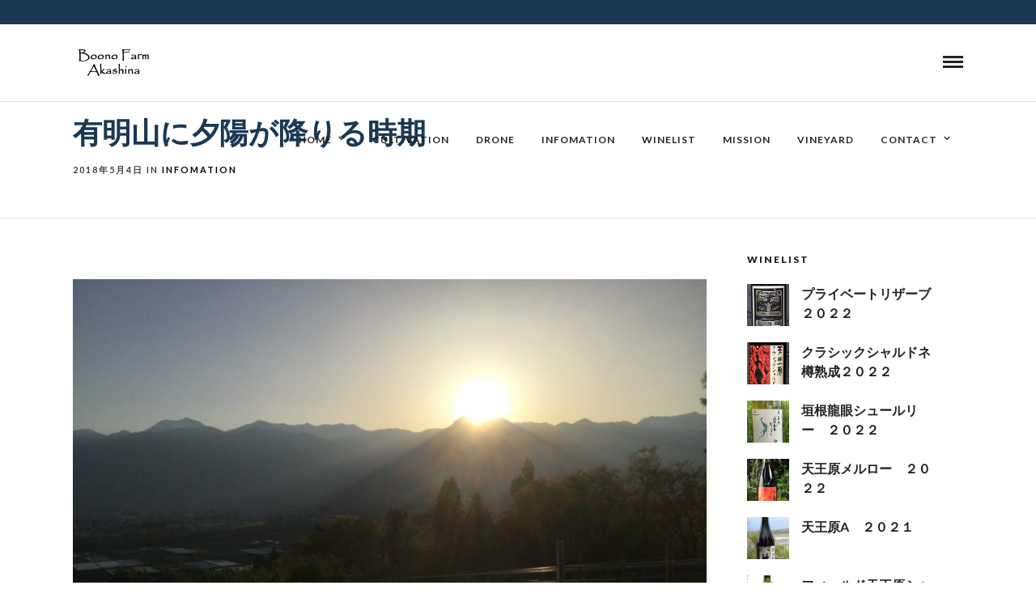

--- FILE ---
content_type: text/html; charset=UTF-8
request_url: https://boonofarm.jp/archives/3679
body_size: 14948
content:
<!DOCTYPE html>
<html lang="ja"  data-menu="classicmenu">
<head>
	<!-- Global site tag (gtag.js) - Google Analytics -->
<script async src="https://www.googletagmanager.com/gtag/js?id=UA-21498797-12"></script>
<script>
  window.dataLayer = window.dataLayer || [];
  function gtag(){dataLayer.push(arguments);}
  gtag('js', new Date());

  gtag('config', 'UA-21498797-12');
</script>

<meta charset="UTF-8" />

<meta name="viewport" content="width=device-width, initial-scale=1, maximum-scale=1" />

<meta name="format-detection" content="telephone=no">

<meta http-equiv="Pragma" content="no-cache">
<meta http-equiv="Cache-Control" content="no-cache">
<meta http-equiv="Expires" content="0">

<link rel="profile" href="https://gmpg.org/xfn/11" />
<link rel="pingback" href="https://boonofarm.jp/site1/xmlrpc.php" />


		<link rel="shortcut icon" href="http://boonofarm.jp/site1/wp-content/uploads/2018/11/logo-5.png" />
 

<title>有明山に夕陽が降りる時期 &#8211; ぼーのふぁーむ明科</title>
<meta name='robots' content='max-image-preview:large' />
<link rel='dns-prefetch' href='//yubinbango.github.io' />
<link rel='dns-prefetch' href='//fonts.googleapis.com' />
<link rel="alternate" type="application/rss+xml" title="ぼーのふぁーむ明科 &raquo; フィード" href="https://boonofarm.jp/feed" />
<link rel="alternate" type="application/rss+xml" title="ぼーのふぁーむ明科 &raquo; コメントフィード" href="https://boonofarm.jp/comments/feed" />
<link rel="alternate" type="application/rss+xml" title="ぼーのふぁーむ明科 &raquo; 有明山に夕陽が降りる時期 のコメントのフィード" href="https://boonofarm.jp/archives/3679/feed" />
<script type="text/javascript">
/* <![CDATA[ */
window._wpemojiSettings = {"baseUrl":"https:\/\/s.w.org\/images\/core\/emoji\/15.0.3\/72x72\/","ext":".png","svgUrl":"https:\/\/s.w.org\/images\/core\/emoji\/15.0.3\/svg\/","svgExt":".svg","source":{"concatemoji":"https:\/\/boonofarm.jp\/site1\/wp-includes\/js\/wp-emoji-release.min.js"}};
/*! This file is auto-generated */
!function(i,n){var o,s,e;function c(e){try{var t={supportTests:e,timestamp:(new Date).valueOf()};sessionStorage.setItem(o,JSON.stringify(t))}catch(e){}}function p(e,t,n){e.clearRect(0,0,e.canvas.width,e.canvas.height),e.fillText(t,0,0);var t=new Uint32Array(e.getImageData(0,0,e.canvas.width,e.canvas.height).data),r=(e.clearRect(0,0,e.canvas.width,e.canvas.height),e.fillText(n,0,0),new Uint32Array(e.getImageData(0,0,e.canvas.width,e.canvas.height).data));return t.every(function(e,t){return e===r[t]})}function u(e,t,n){switch(t){case"flag":return n(e,"\ud83c\udff3\ufe0f\u200d\u26a7\ufe0f","\ud83c\udff3\ufe0f\u200b\u26a7\ufe0f")?!1:!n(e,"\ud83c\uddfa\ud83c\uddf3","\ud83c\uddfa\u200b\ud83c\uddf3")&&!n(e,"\ud83c\udff4\udb40\udc67\udb40\udc62\udb40\udc65\udb40\udc6e\udb40\udc67\udb40\udc7f","\ud83c\udff4\u200b\udb40\udc67\u200b\udb40\udc62\u200b\udb40\udc65\u200b\udb40\udc6e\u200b\udb40\udc67\u200b\udb40\udc7f");case"emoji":return!n(e,"\ud83d\udc26\u200d\u2b1b","\ud83d\udc26\u200b\u2b1b")}return!1}function f(e,t,n){var r="undefined"!=typeof WorkerGlobalScope&&self instanceof WorkerGlobalScope?new OffscreenCanvas(300,150):i.createElement("canvas"),a=r.getContext("2d",{willReadFrequently:!0}),o=(a.textBaseline="top",a.font="600 32px Arial",{});return e.forEach(function(e){o[e]=t(a,e,n)}),o}function t(e){var t=i.createElement("script");t.src=e,t.defer=!0,i.head.appendChild(t)}"undefined"!=typeof Promise&&(o="wpEmojiSettingsSupports",s=["flag","emoji"],n.supports={everything:!0,everythingExceptFlag:!0},e=new Promise(function(e){i.addEventListener("DOMContentLoaded",e,{once:!0})}),new Promise(function(t){var n=function(){try{var e=JSON.parse(sessionStorage.getItem(o));if("object"==typeof e&&"number"==typeof e.timestamp&&(new Date).valueOf()<e.timestamp+604800&&"object"==typeof e.supportTests)return e.supportTests}catch(e){}return null}();if(!n){if("undefined"!=typeof Worker&&"undefined"!=typeof OffscreenCanvas&&"undefined"!=typeof URL&&URL.createObjectURL&&"undefined"!=typeof Blob)try{var e="postMessage("+f.toString()+"("+[JSON.stringify(s),u.toString(),p.toString()].join(",")+"));",r=new Blob([e],{type:"text/javascript"}),a=new Worker(URL.createObjectURL(r),{name:"wpTestEmojiSupports"});return void(a.onmessage=function(e){c(n=e.data),a.terminate(),t(n)})}catch(e){}c(n=f(s,u,p))}t(n)}).then(function(e){for(var t in e)n.supports[t]=e[t],n.supports.everything=n.supports.everything&&n.supports[t],"flag"!==t&&(n.supports.everythingExceptFlag=n.supports.everythingExceptFlag&&n.supports[t]);n.supports.everythingExceptFlag=n.supports.everythingExceptFlag&&!n.supports.flag,n.DOMReady=!1,n.readyCallback=function(){n.DOMReady=!0}}).then(function(){return e}).then(function(){var e;n.supports.everything||(n.readyCallback(),(e=n.source||{}).concatemoji?t(e.concatemoji):e.wpemoji&&e.twemoji&&(t(e.twemoji),t(e.wpemoji)))}))}((window,document),window._wpemojiSettings);
/* ]]> */
</script>
<style id='wp-emoji-styles-inline-css' type='text/css'>

	img.wp-smiley, img.emoji {
		display: inline !important;
		border: none !important;
		box-shadow: none !important;
		height: 1em !important;
		width: 1em !important;
		margin: 0 0.07em !important;
		vertical-align: -0.1em !important;
		background: none !important;
		padding: 0 !important;
	}
</style>
<link rel='stylesheet' id='wp-block-library-css' href='https://boonofarm.jp/site1/wp-includes/css/dist/block-library/style.min.css' type='text/css' media='all' />
<style id='classic-theme-styles-inline-css' type='text/css'>
/*! This file is auto-generated */
.wp-block-button__link{color:#fff;background-color:#32373c;border-radius:9999px;box-shadow:none;text-decoration:none;padding:calc(.667em + 2px) calc(1.333em + 2px);font-size:1.125em}.wp-block-file__button{background:#32373c;color:#fff;text-decoration:none}
</style>
<style id='global-styles-inline-css' type='text/css'>
body{--wp--preset--color--black: #000000;--wp--preset--color--cyan-bluish-gray: #abb8c3;--wp--preset--color--white: #ffffff;--wp--preset--color--pale-pink: #f78da7;--wp--preset--color--vivid-red: #cf2e2e;--wp--preset--color--luminous-vivid-orange: #ff6900;--wp--preset--color--luminous-vivid-amber: #fcb900;--wp--preset--color--light-green-cyan: #7bdcb5;--wp--preset--color--vivid-green-cyan: #00d084;--wp--preset--color--pale-cyan-blue: #8ed1fc;--wp--preset--color--vivid-cyan-blue: #0693e3;--wp--preset--color--vivid-purple: #9b51e0;--wp--preset--gradient--vivid-cyan-blue-to-vivid-purple: linear-gradient(135deg,rgba(6,147,227,1) 0%,rgb(155,81,224) 100%);--wp--preset--gradient--light-green-cyan-to-vivid-green-cyan: linear-gradient(135deg,rgb(122,220,180) 0%,rgb(0,208,130) 100%);--wp--preset--gradient--luminous-vivid-amber-to-luminous-vivid-orange: linear-gradient(135deg,rgba(252,185,0,1) 0%,rgba(255,105,0,1) 100%);--wp--preset--gradient--luminous-vivid-orange-to-vivid-red: linear-gradient(135deg,rgba(255,105,0,1) 0%,rgb(207,46,46) 100%);--wp--preset--gradient--very-light-gray-to-cyan-bluish-gray: linear-gradient(135deg,rgb(238,238,238) 0%,rgb(169,184,195) 100%);--wp--preset--gradient--cool-to-warm-spectrum: linear-gradient(135deg,rgb(74,234,220) 0%,rgb(151,120,209) 20%,rgb(207,42,186) 40%,rgb(238,44,130) 60%,rgb(251,105,98) 80%,rgb(254,248,76) 100%);--wp--preset--gradient--blush-light-purple: linear-gradient(135deg,rgb(255,206,236) 0%,rgb(152,150,240) 100%);--wp--preset--gradient--blush-bordeaux: linear-gradient(135deg,rgb(254,205,165) 0%,rgb(254,45,45) 50%,rgb(107,0,62) 100%);--wp--preset--gradient--luminous-dusk: linear-gradient(135deg,rgb(255,203,112) 0%,rgb(199,81,192) 50%,rgb(65,88,208) 100%);--wp--preset--gradient--pale-ocean: linear-gradient(135deg,rgb(255,245,203) 0%,rgb(182,227,212) 50%,rgb(51,167,181) 100%);--wp--preset--gradient--electric-grass: linear-gradient(135deg,rgb(202,248,128) 0%,rgb(113,206,126) 100%);--wp--preset--gradient--midnight: linear-gradient(135deg,rgb(2,3,129) 0%,rgb(40,116,252) 100%);--wp--preset--font-size--small: 13px;--wp--preset--font-size--medium: 20px;--wp--preset--font-size--large: 36px;--wp--preset--font-size--x-large: 42px;--wp--preset--spacing--20: 0.44rem;--wp--preset--spacing--30: 0.67rem;--wp--preset--spacing--40: 1rem;--wp--preset--spacing--50: 1.5rem;--wp--preset--spacing--60: 2.25rem;--wp--preset--spacing--70: 3.38rem;--wp--preset--spacing--80: 5.06rem;--wp--preset--shadow--natural: 6px 6px 9px rgba(0, 0, 0, 0.2);--wp--preset--shadow--deep: 12px 12px 50px rgba(0, 0, 0, 0.4);--wp--preset--shadow--sharp: 6px 6px 0px rgba(0, 0, 0, 0.2);--wp--preset--shadow--outlined: 6px 6px 0px -3px rgba(255, 255, 255, 1), 6px 6px rgba(0, 0, 0, 1);--wp--preset--shadow--crisp: 6px 6px 0px rgba(0, 0, 0, 1);}:where(.is-layout-flex){gap: 0.5em;}:where(.is-layout-grid){gap: 0.5em;}body .is-layout-flex{display: flex;}body .is-layout-flex{flex-wrap: wrap;align-items: center;}body .is-layout-flex > *{margin: 0;}body .is-layout-grid{display: grid;}body .is-layout-grid > *{margin: 0;}:where(.wp-block-columns.is-layout-flex){gap: 2em;}:where(.wp-block-columns.is-layout-grid){gap: 2em;}:where(.wp-block-post-template.is-layout-flex){gap: 1.25em;}:where(.wp-block-post-template.is-layout-grid){gap: 1.25em;}.has-black-color{color: var(--wp--preset--color--black) !important;}.has-cyan-bluish-gray-color{color: var(--wp--preset--color--cyan-bluish-gray) !important;}.has-white-color{color: var(--wp--preset--color--white) !important;}.has-pale-pink-color{color: var(--wp--preset--color--pale-pink) !important;}.has-vivid-red-color{color: var(--wp--preset--color--vivid-red) !important;}.has-luminous-vivid-orange-color{color: var(--wp--preset--color--luminous-vivid-orange) !important;}.has-luminous-vivid-amber-color{color: var(--wp--preset--color--luminous-vivid-amber) !important;}.has-light-green-cyan-color{color: var(--wp--preset--color--light-green-cyan) !important;}.has-vivid-green-cyan-color{color: var(--wp--preset--color--vivid-green-cyan) !important;}.has-pale-cyan-blue-color{color: var(--wp--preset--color--pale-cyan-blue) !important;}.has-vivid-cyan-blue-color{color: var(--wp--preset--color--vivid-cyan-blue) !important;}.has-vivid-purple-color{color: var(--wp--preset--color--vivid-purple) !important;}.has-black-background-color{background-color: var(--wp--preset--color--black) !important;}.has-cyan-bluish-gray-background-color{background-color: var(--wp--preset--color--cyan-bluish-gray) !important;}.has-white-background-color{background-color: var(--wp--preset--color--white) !important;}.has-pale-pink-background-color{background-color: var(--wp--preset--color--pale-pink) !important;}.has-vivid-red-background-color{background-color: var(--wp--preset--color--vivid-red) !important;}.has-luminous-vivid-orange-background-color{background-color: var(--wp--preset--color--luminous-vivid-orange) !important;}.has-luminous-vivid-amber-background-color{background-color: var(--wp--preset--color--luminous-vivid-amber) !important;}.has-light-green-cyan-background-color{background-color: var(--wp--preset--color--light-green-cyan) !important;}.has-vivid-green-cyan-background-color{background-color: var(--wp--preset--color--vivid-green-cyan) !important;}.has-pale-cyan-blue-background-color{background-color: var(--wp--preset--color--pale-cyan-blue) !important;}.has-vivid-cyan-blue-background-color{background-color: var(--wp--preset--color--vivid-cyan-blue) !important;}.has-vivid-purple-background-color{background-color: var(--wp--preset--color--vivid-purple) !important;}.has-black-border-color{border-color: var(--wp--preset--color--black) !important;}.has-cyan-bluish-gray-border-color{border-color: var(--wp--preset--color--cyan-bluish-gray) !important;}.has-white-border-color{border-color: var(--wp--preset--color--white) !important;}.has-pale-pink-border-color{border-color: var(--wp--preset--color--pale-pink) !important;}.has-vivid-red-border-color{border-color: var(--wp--preset--color--vivid-red) !important;}.has-luminous-vivid-orange-border-color{border-color: var(--wp--preset--color--luminous-vivid-orange) !important;}.has-luminous-vivid-amber-border-color{border-color: var(--wp--preset--color--luminous-vivid-amber) !important;}.has-light-green-cyan-border-color{border-color: var(--wp--preset--color--light-green-cyan) !important;}.has-vivid-green-cyan-border-color{border-color: var(--wp--preset--color--vivid-green-cyan) !important;}.has-pale-cyan-blue-border-color{border-color: var(--wp--preset--color--pale-cyan-blue) !important;}.has-vivid-cyan-blue-border-color{border-color: var(--wp--preset--color--vivid-cyan-blue) !important;}.has-vivid-purple-border-color{border-color: var(--wp--preset--color--vivid-purple) !important;}.has-vivid-cyan-blue-to-vivid-purple-gradient-background{background: var(--wp--preset--gradient--vivid-cyan-blue-to-vivid-purple) !important;}.has-light-green-cyan-to-vivid-green-cyan-gradient-background{background: var(--wp--preset--gradient--light-green-cyan-to-vivid-green-cyan) !important;}.has-luminous-vivid-amber-to-luminous-vivid-orange-gradient-background{background: var(--wp--preset--gradient--luminous-vivid-amber-to-luminous-vivid-orange) !important;}.has-luminous-vivid-orange-to-vivid-red-gradient-background{background: var(--wp--preset--gradient--luminous-vivid-orange-to-vivid-red) !important;}.has-very-light-gray-to-cyan-bluish-gray-gradient-background{background: var(--wp--preset--gradient--very-light-gray-to-cyan-bluish-gray) !important;}.has-cool-to-warm-spectrum-gradient-background{background: var(--wp--preset--gradient--cool-to-warm-spectrum) !important;}.has-blush-light-purple-gradient-background{background: var(--wp--preset--gradient--blush-light-purple) !important;}.has-blush-bordeaux-gradient-background{background: var(--wp--preset--gradient--blush-bordeaux) !important;}.has-luminous-dusk-gradient-background{background: var(--wp--preset--gradient--luminous-dusk) !important;}.has-pale-ocean-gradient-background{background: var(--wp--preset--gradient--pale-ocean) !important;}.has-electric-grass-gradient-background{background: var(--wp--preset--gradient--electric-grass) !important;}.has-midnight-gradient-background{background: var(--wp--preset--gradient--midnight) !important;}.has-small-font-size{font-size: var(--wp--preset--font-size--small) !important;}.has-medium-font-size{font-size: var(--wp--preset--font-size--medium) !important;}.has-large-font-size{font-size: var(--wp--preset--font-size--large) !important;}.has-x-large-font-size{font-size: var(--wp--preset--font-size--x-large) !important;}
.wp-block-navigation a:where(:not(.wp-element-button)){color: inherit;}
:where(.wp-block-post-template.is-layout-flex){gap: 1.25em;}:where(.wp-block-post-template.is-layout-grid){gap: 1.25em;}
:where(.wp-block-columns.is-layout-flex){gap: 2em;}:where(.wp-block-columns.is-layout-grid){gap: 2em;}
.wp-block-pullquote{font-size: 1.5em;line-height: 1.6;}
</style>
<link rel='stylesheet' id='contact-form-7-css' href='https://boonofarm.jp/site1/wp-content/plugins/contact-form-7/includes/css/styles.css' type='text/css' media='all' />
<link rel='stylesheet' id='rs-plugin-settings-css' href='https://boonofarm.jp/site1/wp-content/plugins/revslider/public/assets/css/settings.css' type='text/css' media='all' />
<style id='rs-plugin-settings-inline-css' type='text/css'>
#rs-demo-id {}
</style>
<link rel='stylesheet' id='reset-css-css' href='https://boonofarm.jp/site1/wp-content/themes/grandrestaurant/css/reset.css' type='text/css' media='all' />
<link rel='stylesheet' id='wordpress-css-css' href='https://boonofarm.jp/site1/wp-content/themes/grandrestaurant/css/wordpress.css' type='text/css' media='all' />
<link rel='stylesheet' id='animation.css-css' href='https://boonofarm.jp/site1/wp-content/themes/grandrestaurant/css/animation.css' type='text/css' media='all' />
<link rel='stylesheet' id='magnific-popup-css' href='https://boonofarm.jp/site1/wp-content/themes/grandrestaurant/css/magnific-popup.css' type='text/css' media='all' />
<link rel='stylesheet' id='jquery-ui-css-css' href='https://boonofarm.jp/site1/wp-content/themes/grandrestaurant/css/jqueryui/custom.css' type='text/css' media='all' />
<link rel='stylesheet' id='mediaelement-css' href='https://boonofarm.jp/site1/wp-includes/js/mediaelement/mediaelementplayer-legacy.min.css' type='text/css' media='all' />
<link rel='stylesheet' id='flexslider-css' href='https://boonofarm.jp/site1/wp-content/themes/grandrestaurant/js/flexslider/flexslider.css' type='text/css' media='all' />
<link rel='stylesheet' id='tooltipster-css' href='https://boonofarm.jp/site1/wp-content/themes/grandrestaurant/css/tooltipster.css' type='text/css' media='all' />
<link rel='stylesheet' id='odometer-theme-css' href='https://boonofarm.jp/site1/wp-content/themes/grandrestaurant/css/odometer-theme-minimal.css' type='text/css' media='all' />
<link rel='stylesheet' id='hw-parallax.css-css' href='https://boonofarm.jp/site1/wp-content/themes/grandrestaurant/css/hw-parallax.css' type='text/css' media='all' />
<link rel='stylesheet' id='screen.css-css' href='https://boonofarm.jp/site1/wp-content/themes/grandrestaurant/css/screen.css' type='text/css' media='all' />
<link rel='stylesheet' id='fontawesome-css' href='https://boonofarm.jp/site1/wp-content/themes/grandrestaurant/css/font-awesome.min.css' type='text/css' media='all' />
<link rel='stylesheet' id='google_font_default-css' href='https://fonts.googleapis.com/css?family=Playfair+Display%3A400%2C700%2C400italic&#038;subset=latin%2Ccyrillic-ext%2Cgreek-ext%2Ccyrillic' type='text/css' media='all' />
<link rel='stylesheet' id='google_font0-css' href='https://fonts.googleapis.com/css?family=Lato%3A100%2C200%2C300%2C400%2C600%2C700%2C800%2C900%2C400italic&#038;subset=latin%2Ccyrillic-ext%2Cgreek-ext%2Ccyrillic' type='text/css' media='all' />
<link rel='stylesheet' id='google_font6-css' href='https://fonts.googleapis.com/css?family=Kristi%3A100%2C200%2C300%2C400%2C600%2C700%2C800%2C900%2C400italic&#038;subset=latin%2Ccyrillic-ext%2Cgreek-ext%2Ccyrillic' type='text/css' media='all' />
<link rel='stylesheet' id='msl-main-css' href='https://boonofarm.jp/site1/wp-content/plugins/master-slider/public/assets/css/masterslider.main.css' type='text/css' media='all' />
<link rel='stylesheet' id='msl-custom-css' href='https://boonofarm.jp/site1/wp-content/uploads/master-slider/custom.css' type='text/css' media='all' />
<link rel='stylesheet' id='kirki_google_fonts-css' href='https://fonts.googleapis.com/css?family=Lato%7CKristi&#038;subset' type='text/css' media='all' />
<link rel='stylesheet' id='kirki-styles-global-css' href='https://boonofarm.jp/site1/wp-content/themes/grandrestaurant/modules/kirki/assets/css/kirki-styles.css' type='text/css' media='all' />
<style id='kirki-styles-global-inline-css' type='text/css'>
body, input[type=text], input[type=email], input[type=url], input[type=password], textarea{font-family:Lato, Helvetica, Arial, sans-serif;}body{font-size:14px;letter-spacing:0px;font-weight:400;}h1, h2, h3, h4, h5, h6, h7, input[type=submit], input[type=button], a.button, .button, blockquote, #autocomplete li strong, #autocomplete li.view_all, .post_quote_title, label, .portfolio_filter_dropdown, .woocommerce .woocommerce-ordering select, .woocommerce .woocommerce-result-count, .woocommerce ul.products li.product .price, .woocommerce ul.products li.product .button, .woocommerce ul.products li.product a.add_to_cart_button.loading, .woocommerce-page ul.products li.product a.add_to_cart_button.loading, .woocommerce ul.products li.product a.add_to_cart_button:hover, .woocommerce-page ul.products li.product a.add_to_cart_button:hover, .woocommerce #page_content_wrapper a.button, .woocommerce button.button, .woocommerce input.button, .woocommerce #respond input#submit, .woocommerce #content input.button, .woocommerce-page  #page_content_wrapper a.button, .woocommerce-page button.button, .woocommerce-page input.button, .woocommerce-page #respond input#submit, .woocommerce-page #content input.button, .woocommerce-page button.button:hover, .woocommerce-page input.button:hover, .woocommerce-page input.button:active, .woocommerce #page_content_wrapper a.button, .woocommerce-page #page_content_wrapper a.button, .woocommerce.columns-4 ul.products li.product a.add_to_cart_button, .woocommerce.columns-4 ul.products li.product a.add_to_cart_button:hover, strong[itemprop="author"], #footer_before_widget_text{font-family:Lato, Helvetica, Arial, sans-serif;}h1, h2, h3, h4, h5, h6, h7{font-weight:400;letter-spacing:0px;}h1{font-size:34px;}h2{font-size:30px;}h3{font-size:26px;}h4{font-size:22px;}h5{font-size:18px;}h6{font-size:16px;}blockquote{font-size:20px;line-height:1.8;}body, .menu_content_classic .menu_title, .menu_content_classic .menu_price{background-color:#ffffff;}body, .pagination a, .slider_wrapper .gallery_image_caption h2, .post_info a{color:#333;}::selection{background-color:#333;}a{color:#000000;}a:hover, a:active, .post_info_comment a i{color:#cfa670;}h1, h2, h3, h4, h5, pre, code, tt, blockquote, .post_header h5 a, .post_header h3 a, .post_header.grid h6 a, .post_header.fullwidth h4 a, .post_header h5 a, blockquote, .site_loading_logo_item i, .menu_content_classic .menu_price{color:#000000;}#social_share_wrapper, hr, #social_share_wrapper, .post.type-post, #page_content_wrapper .sidebar .content .sidebar_widget li h2.widgettitle, h2.widgettitle, h5.widgettitle, .comment .right, .widget_tag_cloud div a, .meta-tags a, .tag_cloud a, #footer, #post_more_wrapper, .woocommerce ul.products li.product, .woocommerce-page ul.products li.product, .woocommerce ul.products li.product .price, .woocommerce-page ul.products li.product .price, #page_content_wrapper .inner .sidebar_content, #page_caption, #page_content_wrapper .inner .sidebar_content.left_sidebar, .ajax_close, .ajax_next, .ajax_prev, .portfolio_next, .portfolio_prev, .portfolio_next_prev_wrapper.video .portfolio_prev, .portfolio_next_prev_wrapper.video .portfolio_next, .separated, .blog_next_prev_wrapper, #post_more_wrapper h5, #ajax_portfolio_wrapper.hidding, #ajax_portfolio_wrapper.visible, .tabs.vertical .ui-tabs-panel, .woocommerce div.product .woocommerce-tabs ul.tabs li, .woocommerce #content div.product .woocommerce-tabs ul.tabs li, .woocommerce-page div.product .woocommerce-tabs ul.tabs li, .woocommerce-page #content div.product .woocommerce-tabs ul.tabs li, .woocommerce div.product .woocommerce-tabs .panel, .woocommerce-page div.product .woocommerce-tabs .panel, .woocommerce #content div.product .woocommerce-tabs .panel, .woocommerce-page #content div.product .woocommerce-tabs .panel, .woocommerce table.shop_table, .woocommerce-page table.shop_table, table tr td, .woocommerce .cart-collaterals .cart_totals, .woocommerce-page .cart-collaterals .cart_totals, .woocommerce .cart-collaterals .shipping_calcuLator, .woocommerce-page .cart-collaterals .shipping_calcuLator, .woocommerce .cart-collaterals .cart_totals tr td, .woocommerce .cart-collaterals .cart_totals tr th, .woocommerce-page .cart-collaterals .cart_totals tr td, .woocommerce-page .cart-collaterals .cart_totals tr th, table tr th, .woocommerce #payment, .woocommerce-page #payment, .woocommerce #payment ul.payment_methods li, .woocommerce-page #payment ul.payment_methods li, .woocommerce #payment div.form-row, .woocommerce-page #payment div.form-row, .ui-tabs li:first-child, .ui-tabs .ui-tabs-nav li, .ui-tabs.vertical .ui-tabs-nav li, .ui-tabs.vertical.right .ui-tabs-nav li.ui-state-active, .ui-tabs.vertical .ui-tabs-nav li:last-child, #page_content_wrapper .inner .sidebar_wrapper ul.sidebar_widget li.widget_nav_menu ul.menu li.current-menu-item a, .page_content_wrapper .inner .sidebar_wrapper ul.sidebar_widget li.widget_nav_menu ul.menu li.current-menu-item a, .pricing_wrapper, .pricing_wrapper li, .ui-accordion .ui-accordion-header, .ui-accordion .ui-accordion-content{border-color:#e1e1e1;}.menu_content_classic .menu_highlight, .menu_content_classic .menu_order{background-color:#cfa670;}input[type=text], input[type=password], input[type=email], input[type=url], textarea{background-color:#ffffff;color:#444444;border-color:#e1e1e1;}input[type=text]:focus, input[type=password]:focus, input[type=email]:focus, input[type=url]:focus, textarea:focus{border-color:#222222;}input[type=submit], input[type=button], a.button, .button, .woocommerce .page_slider a.button, a.button.fullwidth, .woocommerce-page div.product form.cart .button, .woocommerce #respond input#submit.alt, .woocommerce a.button.alt, .woocommerce button.button.alt, .woocommerce input.button.alt{font-family:Lato, Helvetica, Arial, sans-serif;}input[type=submit], input[type=button], a.button, .button, .pagination span, .pagination a:hover, .woocommerce .footer_bar .button, .woocommerce .footer_bar .button:hover, .woocommerce-page div.product form.cart .button, .woocommerce #respond input#submit.alt, .woocommerce a.button.alt, .woocommerce button.button.alt, .woocommerce input.button.alt{background-color:#222222;}.pagination span, .pagination a:hover{border-color:#222222;}input[type=submit], input[type=button], a.button, .button, .pagination a:hover, .woocommerce .footer_bar .button , .woocommerce .footer_bar .button:hover, .woocommerce-page div.product form.cart .button, .woocommerce #respond input#submit.alt, .woocommerce a.button.alt, .woocommerce button.button.alt, .woocommerce input.button.alt{color:#ffffff;border-color:#222222;-webkit-border-radius:0px;-moz-border-radius:0px;border-radius:0px;}.social_share_bubble{background-color:#f0f0f0;}.post_share_bubble a.post_share{color:#000000;}#menu_wrapper .nav ul li a, #menu_wrapper div .nav li > a{font-family:Lato, Helvetica, Arial, sans-serif;font-size:12px;font-weight:600;letter-spacing:1px;text-transform:uppercase;}#menu_wrapper .nav ul li a, #menu_wrapper div .nav li > a, #tg_reservation, #tg_reservation:hover, #tg_reservation:active, #mobile_nav_icon{color:#222222;}#tg_reservation, #tg_reservation:hover, #tg_reservation:active, #mobile_nav_icon{border-color:#222222;}#menu_wrapper .nav ul li a.hover, #menu_wrapper .nav ul li a:hover, #menu_wrapper div .nav li a.hover, #menu_wrapper div .nav li a:hover{color:#cfa670;}#menu_wrapper div .nav > li.current-menu-item > a, #menu_wrapper div .nav > li.current-menu-parent > a, #menu_wrapper div .nav > li.current-menu-ancestor > a{color:#cfa670;}.top_bar{border-color:#e1e1e1;background-color:#ffffff;}#menu_wrapper .nav ul li ul li a, #menu_wrapper div .nav li ul li a{font-size:13px;font-weight:600;letter-spacing:0px;text-transform:none;color:#222222;}#menu_wrapper .nav ul li ul li a:hover, #menu_wrapper div .nav li ul li a:hover, #menu_wrapper div .nav li.current-menu-parent ul li a:hover, #menu_wrapper .nav ul li.megamenu ul li ul li a:hover, #menu_wrapper div .nav li.megamenu ul li ul li a:hover, #menu_wrapper .nav ul li.megamenu ul li ul li a:active, #menu_wrapper div .nav li.megamenu ul li ul li a:active, #menu_wrapper div .nav li.megamenu ul li > a, #menu_wrapper div .nav li.megamenu ul li > a:hover, #menu_wrapper div .nav li.megamenu ul li  > a:active{color:#ffffff;}#menu_wrapper .nav ul li ul li a:hover, #menu_wrapper div .nav li ul li a:hover, #menu_wrapper div .nav li.current-menu-parent ul li a:hover, #menu_wrapper .nav ul li.megamenu ul li ul li a:hover, #menu_wrapper div .nav li.megamenu ul li ul li a:hover, #menu_wrapper .nav ul li.megamenu ul li ul li a:active, #menu_wrapper div .nav li.megamenu ul li ul li a:active{background:#f0f0f0;}#menu_wrapper .nav ul li ul, #menu_wrapper div .nav li ul{background:#ffffff;}#menu_wrapper div .nav li.megamenu ul li, #menu_wrapper .nav ul li ul li, #menu_wrapper div .nav li ul li{border-color:#ffffff;}#menu_wrapper div .nav li.megamenu ul li > a, #menu_wrapper div .nav li.megamenu ul li > a:hover, #menu_wrapper div .nav li.megamenu ul li > a:active{font-size:13px;}#menu_wrapper div .nav li.megamenu ul li{border-color:#cccccc;}.above_top_bar{background:#1a3853;}.above_top_bar, #top_menu li a, .top_contact_info i, .top_contact_info a, .top_contact_info{color:#ffffff;}.above_top_bar .social_wrapper ul li a, .above_top_bar .social_wrapper ul li a:hover{color:#ffffff;}.mobile_menu_wrapper #searchform{background:#333333;}.mobile_menu_wrapper #searchform input[type=text], .mobile_menu_wrapper #searchform button i, .mobile_menu_wrapper #close_mobile_menu i{color:#ffffff;}.mobile_menu_wrapper{background-color:#000000;}.mobile_main_nav li a, #sub_menu li a{font-family:Lato, Helvetica, Arial, sans-serif;font-size:24px;text-transform:uppercase;}.mobile_main_nav li a, #sub_menu li a, .mobile_menu_wrapper .sidebar_wrapper a, .mobile_menu_wrapper .sidebar_wrapper, #tg_sidemenu_reservation{color:#777777;}#tg_sidemenu_reservation{border-color:#777777;}.mobile_main_nav li a:hover, .mobile_main_nav li a:active, #sub_menu li a:hover, #sub_menu li a:active, .mobile_menu_wrapper .sidebar_wrapper h2.widgettitle, .mobile_main_nav li.current-menu-item a, #tg_sidemenu_reservation:hover{color:#ffffff;}#tg_sidemenu_reservation:hover{border-color:#ffffff;}#page_caption{background-color:#ffffff;padding-top:5px;padding-bottom:10px;}#page_caption h1, .ppb_title{font-size:60px;font-weight:300;text-transform:uppercase;letter-spacing:-4px;color:#1a3853;}.ppb_title_first{font-family:Kristi, "Comic Sans MS", cursive, sans-serif;font-size:70px;line-height:50px;color:#cfa670;}#page_caption.hasbg{height:70vh;}h2.ppb_title{font-size:60px;text-transform:uppercase;}.page_header_sep{border-color:#cfa670;}.page_tagline, .ppb_subtitle, .post_header .post_detail, .recent_post_detail, .post_detail, .thumb_content span, .portfolio_desc .portfolio_excerpt, .testimonial_customer_position, .testimonial_customer_company{color:#424242;}.post_header .post_detail, .recent_post_detail, .post_detail, .thumb_content span, .portfolio_desc .portfolio_excerpt, .testimonial_customer_position, .testimonial_customer_company{font-size:11px;letter-spacing:2px;text-transform:uppercase;}.page_tagline{font-weight:900;}#page_content_wrapper .sidebar .content .sidebar_widget li h2.widgettitle, h2.widgettitle, h5.widgettitle, h5.related_post, .fullwidth_comment_wrapper h5.comment_header, .author_label, #respond h3, .about_author, .related.products h2, .cart_totals h2, .shipping_calcuLator h2, .upsells.products h2, .cross-sells h2{font-family:Lato, Helvetica, Arial, sans-serif;font-size:12px;font-weight:900;letter-spacing:2px;text-transform:uppercase;}#page_content_wrapper .inner .sidebar_wrapper .sidebar .content, .page_content_wrapper .inner .sidebar_wrapper .sidebar .content{color:#222222;}#page_content_wrapper .inner .sidebar_wrapper a, .page_content_wrapper .inner .sidebar_wrapper a{color:#222222;}#page_content_wrapper .inner .sidebar_wrapper a:hover, #page_content_wrapper .inner .sidebar_wrapper a:active, .page_content_wrapper .inner .sidebar_wrapper a:hover, .page_content_wrapper .inner .sidebar_wrapper a:active{color:#cfa670;}#page_content_wrapper .sidebar .content .sidebar_widget li h2.widgettitle, h2.widgettitle, h5.widgettitle, h5.related_post, .fullwidth_comment_wrapper h5.comment_header, .author_label, #respond h3, .about_author{color:#222222;}.footer_bar{background-color:#222d38;}#footer, #copyright{color:#d3d3d3;}#copyright a, #copyright a:active, .social_wrapper ul li a, #footer a, #footer a:active, #footer_before_widget_text a, #footer_before_widget_text a:active, #footer .sidebar_widget li h2.widgettitle{color:#ffffff;}#copyright a:hover, #footer a:hover, .social_wrapper ul li a:hover, #footer_before_widget_text a:hover{color:#cfa670;}.footer_bar_wrapper{border-color:#444444;background:#171e26;}.footer_bar_wrapper .social_wrapper ul li a{color:#ffffff;}#copyright, #footer_menu li a{font-size:12px;}.post_header:not(.single) h5, body.single-post .post_header_title h1, #post_featured_slider li .slider_image .slide_post h2, #autocomplete li strong, .post_related strong, #footer ul.sidebar_widget .posts.blog li a, body.single-post #page_caption h1{font-family:Lato, Helvetica, Arial, sans-serif;text-transform:none;font-weight:600;letter-spacing:0px;}
</style>
<link rel='stylesheet' id='responsive-css' href='https://boonofarm.jp/site1/wp-content/themes/grandrestaurant/css/grid.css' type='text/css' media='all' />
<link rel='stylesheet' id='custom_css-css' href='https://boonofarm.jp/site1/wp-content/themes/grandrestaurant/templates/custom-css.php' type='text/css' media='all' />
<!--n2css--><script type="text/javascript" src="https://boonofarm.jp/site1/wp-includes/js/jquery/jquery.min.js" id="jquery-core-js"></script>
<script type="text/javascript" src="https://boonofarm.jp/site1/wp-includes/js/jquery/jquery-migrate.min.js" id="jquery-migrate-js"></script>
<script type="text/javascript" src="https://boonofarm.jp/site1/wp-content/plugins/revslider/public/assets/js/jquery.themepunch.tools.min.js" id="tp-tools-js"></script>
<script type="text/javascript" src="https://boonofarm.jp/site1/wp-content/plugins/revslider/public/assets/js/jquery.themepunch.revolution.min.js" id="revmin-js"></script>
<link rel="https://api.w.org/" href="https://boonofarm.jp/wp-json/" /><link rel="alternate" type="application/json" href="https://boonofarm.jp/wp-json/wp/v2/posts/3679" /><link rel="EditURI" type="application/rsd+xml" title="RSD" href="https://boonofarm.jp/site1/xmlrpc.php?rsd" />
<meta name="generator" content="WordPress 6.5.7" />
<link rel="canonical" href="https://boonofarm.jp/archives/3679" />
<link rel='shortlink' href='https://boonofarm.jp/?p=3679' />
<link rel="alternate" type="application/json+oembed" href="https://boonofarm.jp/wp-json/oembed/1.0/embed?url=https%3A%2F%2Fboonofarm.jp%2Farchives%2F3679" />
<link rel="alternate" type="text/xml+oembed" href="https://boonofarm.jp/wp-json/oembed/1.0/embed?url=https%3A%2F%2Fboonofarm.jp%2Farchives%2F3679&#038;format=xml" />
<script>var ms_grabbing_curosr = 'https://boonofarm.jp/site1/wp-content/plugins/master-slider/public/assets/css/common/grabbing.cur', ms_grab_curosr = 'https://boonofarm.jp/site1/wp-content/plugins/master-slider/public/assets/css/common/grab.cur';</script>
<meta name="generator" content="MasterSlider 3.8.1 - Responsive Touch Image Slider | avt.li/msf" />
<meta name="generator" content="Powered by Slider Revolution 5.4.5.1 - responsive, Mobile-Friendly Slider Plugin for WordPress with comfortable drag and drop interface." />
<script type="text/javascript">function setREVStartSize(e){
				try{ var i=jQuery(window).width(),t=9999,r=0,n=0,l=0,f=0,s=0,h=0;					
					if(e.responsiveLevels&&(jQuery.each(e.responsiveLevels,function(e,f){f>i&&(t=r=f,l=e),i>f&&f>r&&(r=f,n=e)}),t>r&&(l=n)),f=e.gridheight[l]||e.gridheight[0]||e.gridheight,s=e.gridwidth[l]||e.gridwidth[0]||e.gridwidth,h=i/s,h=h>1?1:h,f=Math.round(h*f),"fullscreen"==e.sliderLayout){var u=(e.c.width(),jQuery(window).height());if(void 0!=e.fullScreenOffsetContainer){var c=e.fullScreenOffsetContainer.split(",");if (c) jQuery.each(c,function(e,i){u=jQuery(i).length>0?u-jQuery(i).outerHeight(!0):u}),e.fullScreenOffset.split("%").length>1&&void 0!=e.fullScreenOffset&&e.fullScreenOffset.length>0?u-=jQuery(window).height()*parseInt(e.fullScreenOffset,0)/100:void 0!=e.fullScreenOffset&&e.fullScreenOffset.length>0&&(u-=parseInt(e.fullScreenOffset,0))}f=u}else void 0!=e.minHeight&&f<e.minHeight&&(f=e.minHeight);e.c.closest(".rev_slider_wrapper").css({height:f})					
				}catch(d){console.log("Failure at Presize of Slider:"+d)}
			};</script>
		<style type="text/css" id="wp-custom-css">
			/*
ここに独自の CSS を追加することができます。
.freebirdFormviewerViewFormBanner.freebirdHeaderMast {
    visibility: hidden;
}
詳しくは上のヘルプアイコンをクリックしてください。
*/

@media only screen and (min-width: 460px)
and (max-width: 1024px){
	#main_menu{visibility:hidden}
}

.freebirdFormviewerViewFormContentWrapper {
    margin-top: 120px;
}

table {
    width: 100%;
    border-collapse: collapse;
    border-spacing: 0;
}

table.chartA {
	border: 1px solid;
}

th {
    border: 1px solid;
}

td {
    border: 1px solid #000000;
}


ul {
    font-size: 16px;
}

div#form {
    float: right;
}

.cb{
  /* floatを解除 */
  clear: both;
}

 /* webshop-page */
div#kago1 {
    float: left;
    margin-top: 7px;
}

div#kago2 {
    float: right;
}

span.stock {
display: none;
}

 /* 商品箇所、非表示 */
.one.withsmallpadding.ppb_text {
    display: none;
}

 /* web文字、非表示 */
span.ppb_title_first {
    display: none;
}

 /* ワインリスト文字、非表示 */
.ppb_subtitle {
    display: none;
}

 /* h2タイトル */
h2.ppb_title {
    display: none;
}

 /* 空間、非表示 */
.one.withsmallpadding.ppb_header {
    display: none;
}

 /* TOP、写真下スペース */
div#space-top {
    margin: 30px;
}

 /* TOP、写真矢印 */
.ms-nav-next{
display:none;
}

.ms-nav-prev{
display:none;
}

 /* アーカイブ、singleサイドバー日付 */
.post_attribute {
    display: none;
}

 /*topスライダーアロー2か所 */
div#n2-ss-2-arrow-next {
    display: none;
}

div#n2-ss-2-arrow-previous {
    display: none;
}

 /*ビンヤードwater */
p.water {
    text-align: center;
    font-size: 24px;
}

/*soil英語 */
div#c1 {
    clear: both;
}

/*winelist */
table.wlist{
	    border: 2px solid #ffffff;
}

table.wlist td{
	    border: 2px solid #ffffff;
}

table.wlist th{
	    border: 2px solid #ffffff;
}

/*winelist */
.responsive-table {
  width: 100%;
  max-width: 100%;
  margin-bottom: 1rem;
  display: table;
}

.responsive-table thead {
  display: none;
	border: 2px solid #ffffff;
	width: 33%;
}

@media (max-width: 767px) {
  .responsive-table,
  .responsive-table tbody,
  .responsive-table tr,
  .responsive-table td {
    display: block;
    width: 98%;
		border: 2px solid #ffffff;
  }
  
  .responsive-table td {
		border: 2px solid #ffffff;
  }
}

table.responsive-table{
	    border: 2px solid #ffffff;
}

table{
	    border: 2px solid #ffffff;
}


td{
	width: 33%;
	border: none;
}

tr{
	    border: 2px solid #ffffff;
}

a.linkd {
    color: #000000;
}

h6.ultivation {
    text-align: center;
    font-size: 28px;
}		</style>
		</head>

<body class="post-template-default single single-post postid-3679 single-format-standard _masterslider _ms_version_3.8.1">

		<input type="hidden" id="pp_menu_layout" name="pp_menu_layout" value="classicmenu"/>
	<input type="hidden" id="pp_enable_right_click" name="pp_enable_right_click" value=""/>
	<input type="hidden" id="pp_enable_dragging" name="pp_enable_dragging" value=""/>
	<input type="hidden" id="pp_image_path" name="pp_image_path" value="https://boonofarm.jp/site1/wp-content/themes/grandrestaurant/images/"/>
	<input type="hidden" id="pp_homepage_url" name="pp_homepage_url" value="https://boonofarm.jp"/>
	<input type="hidden" id="pp_ajax_search" name="pp_ajax_search" value="1"/>
	<input type="hidden" id="pp_fixed_menu" name="pp_fixed_menu" value="1"/>
	<input type="hidden" id="pp_topbar" name="pp_topbar" value="1"/>
	<input type="hidden" id="post_client_column" name="post_client_column" value="4"/>
	<input type="hidden" id="pp_back" name="pp_back" value="Back"/>
	<input type="hidden" id="pp_page_title_img_blur" name="pp_page_title_img_blur" value="1"/>
	<input type="hidden" id="tg_project_filterable_link" name="tg_project_filterable_link" value=""/>
	<input type="hidden" id="pp_reservation_start_time" name="pp_reservation_start_time" value=""/>
	<input type="hidden" id="pp_reservation_end_time" name="pp_reservation_end_time" value=""/>
	<input type="hidden" id="pp_reservation_time_step" name="pp_reservation_time_step" value=""/>
	<input type="hidden" id="pp_reservation_date_format" name="pp_reservation_date_format" value=""/>
	
		<input type="hidden" id="pp_footer_style" name="pp_footer_style" value="4"/>
	
	<!-- Begin mobile menu -->
	<div class="mobile_menu_wrapper">
		<a id="close_mobile_menu" href="javascript:;"><i class="fa fa-close"></i></a>
		
		    	<form role="search" method="get" name="searchform" id="searchform" action="https://boonofarm.jp/">
    	    <div>
    	    	<input type="text" value="" name="s" id="s" autocomplete="off" placeholder="Search..."/>
    	    	<button>
    	        	<i class="fa fa-search"></i>
    	        </button>
    	    </div>
    	    <div id="autocomplete"></div>
    	</form>
    	    	
    	    	
    	    	
	    <div class="menu-main-menu-container"><ul id="mobile_main_menu" class="mobile_main_nav"><li id="menu-item-3342" class="menu-item menu-item-type-post_type menu-item-object-page menu-item-home menu-item-has-children menu-item-3342"><a href="https://boonofarm.jp/">Home</a>
<ul class="sub-menu">
	<li id="menu-item-4000" class="menu-item menu-item-type-custom menu-item-object-custom menu-item-4000"><a href="https://boonofarm.jp/gallery">Gallery</a></li>
</ul>
</li>
<li id="menu-item-5290" class="menu-item menu-item-type-post_type menu-item-object-page menu-item-5290"><a href="https://boonofarm.jp/cultivation">Cultivation</a></li>
<li id="menu-item-5294" class="menu-item menu-item-type-post_type menu-item-object-page menu-item-5294"><a href="https://boonofarm.jp/drone">drone</a></li>
<li id="menu-item-3449" class="menu-item menu-item-type-post_type menu-item-object-page menu-item-3449"><a href="https://boonofarm.jp/info">Infomation</a></li>
<li id="menu-item-4754" class="menu-item menu-item-type-custom menu-item-object-custom menu-item-4754"><a href="https://boonofarm.jp/wine-list-2">WineList</a></li>
<li id="menu-item-3552" class="menu-item menu-item-type-post_type menu-item-object-page menu-item-3552"><a href="https://boonofarm.jp/?page_id=3549">Mission</a></li>
<li id="menu-item-3343" class="menu-item menu-item-type-post_type menu-item-object-page menu-item-3343"><a href="https://boonofarm.jp/vineyard-2">Vineyard</a></li>
<li id="menu-item-3410" class="menu-item menu-item-type-post_type menu-item-object-page menu-item-has-children menu-item-3410"><a href="https://boonofarm.jp/?page_id=3404">Contact</a>
<ul class="sub-menu">
	<li id="menu-item-3488" class="menu-item menu-item-type-post_type menu-item-object-page menu-item-3488"><a href="https://boonofarm.jp/access">Access</a></li>
	<li id="menu-item-5082" class="menu-item menu-item-type-post_type menu-item-object-page menu-item-5082"><a href="https://boonofarm.jp/boonoboono">BoonoBoono</a></li>
	<li id="menu-item-4283" class="menu-item menu-item-type-post_type menu-item-object-page menu-item-4283"><a href="https://boonofarm.jp/profile-2">PROFILE</a></li>
</ul>
</li>
</ul></div>		
		<!-- Begin Reservation -->
				<a href="javascript:;" id="tg_sidemenu_reservation" class="button ">Reservation</a>
				<!-- End Reservation -->
		
		<!-- Begin side menu sidebar -->
		<div class="page_content_wrapper">
			<div class="sidebar_wrapper">
		        <div class="sidebar">
		        
		        	<div class="content">
		        
		        		<ul class="sidebar_widget">
		        				        		</ul>
		        	
		        	</div>
		    
		        </div>
			</div>
		</div>
		<!-- End side menu sidebar -->
	</div>
	<!-- End mobile menu -->

	<!-- Begin template wrapper -->
	<div id="wrapper" >
	
	
<div class="header_style_wrapper">

<!-- Begin top bar -->
<div class="above_top_bar">
    <div class="page_content_wrapper">
    	
    <div class="social_wrapper">
    <ul>
    	    	    	    	    	    	    	    	    	    	                        		    </ul>
</div>	    <div class="extend_top_contact_info top_contact_info">
	    		    	    <span id="top_contact_address"><i class="fa fa-map-marker"></i>732/21 Second Street, King Street, United Kingdom</span>
	    		    		    		    	    <span id="top_contact_number"><a href="tel:+65.4566743"><i class="fa fa-phone"></i>+65.4566743</a></span>
	    		    </div>
    </div>
</div>
<!-- End top bar -->

<div class="top_bar  ">

    <div id="menu_wrapper">
    	
    	<!-- Begin logo -->
    	    	<div id="logo_normal" class="logo_container">
    		<div class="logo_align">
	    	    <a id="custom_logo" class="logo_wrapper default" href="https://boonofarm.jp">
	    	    						<img src="http://boonofarm.jp/site1/wp-content/uploads/2018/11/logo-8.png" alt="ぼーのふぁーむ明科" width="101" height="34" style="width:101px;height:34px;"/>
						    	    </a>
    		</div>
    	</div>
    	    	
    	    	<div id="logo_transparent" class="logo_container">
    		<div class="logo_align">
	    	    <a id="custom_logo_transparent" class="logo_wrapper hidden" href="https://boonofarm.jp">
	    	    		    	    	<img src="https://boonofarm.jp/site1/wp-content/themes/grandrestaurant/images/logo@2x_white.png" alt="ぼーのふぁーむ明科" width="101" height="34" style="width:101px;height:34px;"/>
	    	    		    	    </a>
    		</div>
    	</div>
    	    	<!-- End logo -->
    	
    	<!-- Begin side menu button -->
        <div class="menu_buttons_container">
	        <div class="menu_buttons_content">
	        	<!-- Begin Reservation -->
		    			    	<a  href="javascript:;" id="tg_reservation" class="button ">Reservation</a>
		    			    	<!-- End Reservation -->
		    	
		    		        
		        <!-- Begin side menu -->
		    	<a href="javascript:;" id="mobile_nav_icon"></a>
		    	<!-- End side menu -->
		    	
		    </div>
	    </div>
    	<!-- End side menu button -->
    	
        <!-- Begin main nav -->
        <div id="nav_wrapper">
        	<div class="nav_wrapper_inner">
        		<div id="menu_border_wrapper">
        			<div class="menu-main-menu-container"><ul id="main_menu" class="nav"><li class="menu-item menu-item-type-post_type menu-item-object-page menu-item-home menu-item-has-children arrow menu-item-3342"><a href="https://boonofarm.jp/">Home</a>
<ul class="sub-menu">
	<li class="menu-item menu-item-type-custom menu-item-object-custom menu-item-4000"><a href="https://boonofarm.jp/gallery">Gallery</a></li>
</ul>
</li>
<li class="menu-item menu-item-type-post_type menu-item-object-page menu-item-5290"><a href="https://boonofarm.jp/cultivation">Cultivation</a></li>
<li class="menu-item menu-item-type-post_type menu-item-object-page menu-item-5294"><a href="https://boonofarm.jp/drone">drone</a></li>
<li class="menu-item menu-item-type-post_type menu-item-object-page menu-item-3449"><a href="https://boonofarm.jp/info">Infomation</a></li>
<li class="menu-item menu-item-type-custom menu-item-object-custom menu-item-4754"><a href="https://boonofarm.jp/wine-list-2">WineList</a></li>
<li class="menu-item menu-item-type-post_type menu-item-object-page menu-item-3552"><a href="https://boonofarm.jp/?page_id=3549">Mission</a></li>
<li class="menu-item menu-item-type-post_type menu-item-object-page menu-item-3343"><a href="https://boonofarm.jp/vineyard-2">Vineyard</a></li>
<li class="menu-item menu-item-type-post_type menu-item-object-page menu-item-has-children arrow menu-item-3410"><a href="https://boonofarm.jp/?page_id=3404">Contact</a>
<ul class="sub-menu">
	<li class="menu-item menu-item-type-post_type menu-item-object-page menu-item-3488"><a href="https://boonofarm.jp/access">Access</a></li>
	<li class="menu-item menu-item-type-post_type menu-item-object-page menu-item-5082"><a href="https://boonofarm.jp/boonoboono">BoonoBoono</a></li>
	<li class="menu-item menu-item-type-post_type menu-item-object-page menu-item-4283"><a href="https://boonofarm.jp/profile-2">PROFILE</a></li>
</ul>
</li>
</ul></div>        		</div>
        	</div>
        </div>
        <!-- End main nav -->

        </div>
    </div>
</div>

<div id="reservation_wrapper">
	<div class="reservation_content">
		<div class="reservation_form">
			<div class="reservation_form_wrapper">
				<a id="reservation_cancel_btn" href="javascript:;"><i class="fa fa-close"></i></a>
			
				<h2 class="ppb_title"><span class="ppb_title_first" >Table</span>Booking</h2>
				<div id="reponse_msg"><ul></ul></div>
				
				<form id="tg_reservation_form" method="post">
			    	<input type="hidden" id="action" name="action" value="tg_reservation_mailer"/>
			    	
			    	<div class="one_third">
				    	<label for="your_name">Name*</label>
						<input id="your_name" name="your_name" type="text" class="required_field"/>
			    	</div>
			    	
			    	<div class="one_third">
				    	<label for="email">Email*</label>
						<input id="email" name="email" type="text" class="required_field"/>
			    	</div>
					
					<div class="one_third last">
						<label for="phone">Phone*</label>
						<input id="phone" name="phone" type="text" class="required_field"/>
					</div>
					
					<br class="clear"/><br/>
					
					<div class="one_third">
						<label for="date" class="hidden">Date*</label>
						<input type="text" class="pp_date required_field" id="date" name="date" value="01/25/2026">
					</div>
					
					<div class="one_third">
						<label for="time">Time*</label>
						<input type="text" class="pp_time required_field" id="time" name="time" value="06:00 PM"/>
					</div>
					
					<div class="one_third last">
						<label for="seats">Seats*</label>
				        <select id="seats" name="seats" class="required_field" style="width:99%">
				        					        		<option value="1">1 person</option>
				        					        		<option value="2">2 people</option>
				        					        		<option value="3">3 people</option>
				        					        		<option value="4">4 people</option>
				        					        		<option value="5">5 people</option>
				        					        		<option value="6">6 people</option>
				        					        		<option value="7">7 people</option>
				        					        		<option value="8">8 people</option>
				        					        		<option value="9">9 people</option>
				        					        		<option value="10">10 people</option>
				        					        		<option value="11">11 people</option>
				        					        		<option value="12">12 people</option>
				        					        		<option value="13">13 people</option>
				        					        		<option value="14">14 people</option>
				        					        		<option value="15">15 people</option>
				        					        		<option value="16">16 people</option>
				        					        		<option value="17">17 people</option>
				        					        		<option value="18">18 people</option>
				        					        		<option value="19">19 people</option>
				        					        		<option value="20">20+ people</option>
				        					        </select>
					</div>
					
					<br class="clear"/><br/>
					
					<div class="one">
						<label for="message">Special Requests</label>
					    <textarea id="message" name="message" rows="7" cols="10"></textarea>
					</div>
					
					<br class="clear"/><br/>
				    
				    <div class="one">
					    <p>
		    				<input id="reservation_submit_btn" type="submit" value="Book Now"/>
					    </p>
				    </div>
				    
				    <br class="clear"/>
				</form>
			</div>
		</div>
	</div>
	<div class="parallax_overlay_header"></div>
</div>
	
	<div id="page_caption" class=" withtopbar">

			
	<div class="page_title_wrapper" >
		<div class="page_title_inner">
			<h1 >有明山に夕陽が降りる時期</h1>
		    <div class="post_detail">
		    	2018年5月4日								    In								    	<a href="https://boonofarm.jp/archives/category/info">Infomation</a>
						    </div>
		</div>
				<br class="clear"/>
			</div>
</div>

<!-- Begin content -->
<div id="page_content_wrapper" class="">    
    <div class="inner">

    	<!-- Begin main content -->
    	<div class="inner_wrapper">

    		<div class="sidebar_content">
					
						
<!-- Begin each blog post -->
<div id="post-3679" class="post-3679 post type-post status-publish format-standard hentry category-info">

	<div class="post_wrapper">
	    
	    <div class="post_content_wrapper">
	    
	    			    
		    				    <div class="post_header">
				    					    
				    <p><a href="http://boonofarm.jp/site1/wp-content/uploads/2018/05/cf2962cfdea913fe2d04090d72283543.jpg"><img fetchpriority="high" decoding="async" class="alignnone size-large wp-image-3676" src="http://boonofarm.jp/site1/wp-content/uploads/2018/05/cf2962cfdea913fe2d04090d72283543-1024x768.jpg" alt="" width="1024" height="768" /></a><br />
安曇野の住人は北アルプスのことを「西山」と呼ぶのですが、畑から西山を望むと、二つの象徴的な山が目に留まります。正面に見える山が常念岳、ちょっと右側に有明山。有明山は別名信濃富士と呼ばれています。<br />
５月上旬のこの時期、日没まで畑にいるとちょうど有明山に夕陽がゆっくりと沈んでいきます。いい風景を見たなあ、とちょっと幸せな気分になる今日この頃です。</p>
				    
			    </div>
		    			<br class="clear"/>
			
						
			<br class="clear"/>
			
						<div id="about_the_author">
				<h3 class="about_author">About The Author</h3><br/>
			    <div class="gravatar"><img alt='' src='https://secure.gravatar.com/avatar/3ccd275efcb50eafdc9b23f6e847c4b1?s=160&#038;d=mm&#038;r=g' srcset='https://secure.gravatar.com/avatar/3ccd275efcb50eafdc9b23f6e847c4b1?s=320&#038;d=mm&#038;r=g 2x' class='avatar avatar-160 photo' height='160' width='160' decoding='async'/></div>
			    <div class="author_detail">
			     	<div class="author_content">
			     		<h5>boonofarm_0129</h5>
			     					     	</div>
			    </div>
			</div>
			
						
	    </div>
	    
	</div>

</div>
<!-- End each blog post -->

<br class="clear"/><br/><br/><br/><hr/>
<div class="fullwidth_comment_wrapper sidebar">
	</div>

						
    	</div>

    		<div class="sidebar_wrapper">
    		
    			<div class="sidebar_top"></div>
    		
    			<div class="sidebar">
    			
    				<div class="content">

    							    	    		<ul class="sidebar_widget">
		    	    		<li id="custom_cat_posts-2" class="widget Custom_Cat_Posts"><h2 class="widgettitle">WineList</h2><ul class="posts blog withthumb "><li><div class="post_circle_thumb"><a href="https://boonofarm.jp/archives/5415"><img class="alignleft frame post_thumb" src="https://boonofarm.jp/site1/wp-content/uploads/2024/04/06c3d5ce2a7040d3a1c7d9bc170bf6ef.jpg" alt="" /></a></div><strong class="title"><a href="https://boonofarm.jp/archives/5415">プライベートリザーブ２０２２</a></strong><div class="post_attribute">2024年4月2日</div></li><li><div class="post_circle_thumb"><a href="https://boonofarm.jp/archives/5412"><img class="alignleft frame post_thumb" src="https://boonofarm.jp/site1/wp-content/uploads/2024/04/f5170c474779f5e0c2c678568bf7f5ef.jpg" alt="" /></a></div><strong class="title"><a href="https://boonofarm.jp/archives/5412">クラシックシャルドネ樽熟成２０２２</a></strong><div class="post_attribute">2024年4月2日</div></li><li><div class="post_circle_thumb"><a href="https://boonofarm.jp/archives/5239"><img class="alignleft frame post_thumb" src="https://boonofarm.jp/site1/wp-content/uploads/2023/06/ryuugan.jpg" alt="" /></a></div><strong class="title"><a href="https://boonofarm.jp/archives/5239">垣根龍眼シュールリー　２０２２</a></strong><div class="post_attribute">2023年5月19日</div></li><li><div class="post_circle_thumb"><a href="https://boonofarm.jp/archives/5242"><img class="alignleft frame post_thumb" src="https://boonofarm.jp/site1/wp-content/uploads/2023/06/meruro.jpg" alt="" /></a></div><strong class="title"><a href="https://boonofarm.jp/archives/5242">天王原メルロー　２０２２</a></strong><div class="post_attribute">2023年5月16日</div></li><li><div class="post_circle_thumb"><a href="https://boonofarm.jp/archives/5109"><img class="alignleft frame post_thumb" src="https://boonofarm.jp/site1/wp-content/uploads/2023/04/tennoubara-A.png" alt="" /></a></div><strong class="title"><a href="https://boonofarm.jp/archives/5109">天王原A　２０２１</a></strong><div class="post_attribute">2023年4月1日</div></li><li><div class="post_circle_thumb"><a href="https://boonofarm.jp/archives/5106"><img class="alignleft frame post_thumb" src="https://boonofarm.jp/site1/wp-content/uploads/2023/04/shall.png" alt="" /></a></div><strong class="title"><a href="https://boonofarm.jp/archives/5106">フィールド天王原シャルドネ2021</a></strong><div class="post_attribute">2023年4月1日</div></li><li><div class="post_circle_thumb"><a href="https://boonofarm.jp/archives/5100"><img class="alignleft frame post_thumb" src="https://boonofarm.jp/site1/wp-content/uploads/2023/04/passion.png" alt="" /></a></div><strong class="title"><a href="https://boonofarm.jp/archives/5100">パッション樽熟メルロー　２０２１</a></strong><div class="post_attribute">2023年4月1日</div></li><li><div class="post_circle_thumb"><a href="https://boonofarm.jp/archives/5097"><img class="alignleft frame post_thumb" src="https://boonofarm.jp/site1/wp-content/uploads/2023/04/tityuu.png" alt="" /></a></div><strong class="title"><a href="https://boonofarm.jp/archives/5097">天王原地中物語　２０２１</a></strong><div class="post_attribute">2023年4月1日</div></li><li><div class="post_circle_thumb"><a href="https://boonofarm.jp/archives/5093"><img class="alignleft frame post_thumb" src="https://boonofarm.jp/site1/wp-content/uploads/2023/04/roze.png" alt="" /></a></div><strong class="title"><a href="https://boonofarm.jp/archives/5093">天王原ロゼ　２０２２</a></strong><div class="post_attribute">2023年4月1日</div></li><li><div class="post_circle_thumb"><a href="https://boonofarm.jp/archives/5090"><img class="alignleft frame post_thumb" src="https://boonofarm.jp/site1/wp-content/uploads/2023/04/roze-s.png" alt="" /></a></div><strong class="title"><a href="https://boonofarm.jp/archives/5090">天王原ロゼスパークリング２０２２</a></strong><div class="post_attribute">2023年4月1日</div></li></ul><br class="clear"/></li>
		    	    		</ul>
		    	    	    				
    				</div>
    		
    			</div>
    			<br class="clear"/>
    	
    			<div class="sidebar_bottom"></div>
    		</div>
    
    </div>
    <!-- End main content -->
   
</div>

<div class="post_share_bubble">
    <div class="post_share_bubble_wrapper">
	<div id="share_post_3679" class="social_share_bubble inline">
		<ul>
			<li><a title="Share On Facebook" target="_blank" href="https://www.facebook.com/sharer/sharer.php?u=https://boonofarm.jp/archives/3679"><i class="fa fa-facebook"></i></a></li>
			<li><a title="Share On Twitter" target="_blank" href="https://twitter.com/intent/tweet?original_referer=https://boonofarm.jp/archives/3679&amp;url=https://boonofarm.jp/archives/3679"><i class="fa fa-twitter"></i></a></li>
			<li><a title="Share On Pinterest" target="_blank" href="http://www.pinterest.com/pin/create/button/?url=https%3A%2F%2Fboonofarm.jp%2Farchives%2F3679&amp;media=https%3A%2F%2Fboonofarm.jp%2Fsite1%2Fwp-includes%2Fimages%2Fmedia%2Fdefault.svg"><i class="fa fa-pinterest"></i></a></li>
			<li><a title="Share On Google+" target="_blank" href="https://plus.google.com/share?url=https://boonofarm.jp/archives/3679"><i class="fa fa-google-plus"></i></a></li>
		</ul>
	</div>
</div>    <a href="javascript:;" class="post_share" data-share="share_post_3679" data-parent="post-3679"><i class="fa fa-share-alt"></i></a>
</div>

<br class="clear"/><br/><br/>
</div>

<div class="footer_bar ">
		
		<div id="footer_before_widget_text"></div>

		<div id="footer" class="">
	<ul class="sidebar_widget four">
	    <li id="text-2" class="widget widget_text"><h2 class="widgettitle">外部リンク</h2>
			<div class="textwidget"><p><a href="http://azumino-bunka.com/facility/setsuro-museum/" target="_blank" rel="noopener">安曇野高橋節郎記念美術館</a></p>
<p><a href="https://masahironaruse.com/" target="_blank" rel="noopener">成瀬政博さんのＨＰ</a></p>
</div>
		</li>
<li id="text-4" class="widget widget_text">			<div class="textwidget"><p><a href="https://www.facebook.com/fumiyasu.ikegami" target="_blank" rel="noopener">園主のFacebook</a></p>
<p><a href="https://boonofarm.jp/privacy">プライバシーポリシー</a></p>
<p><a href="https://boonofarm.jp/tokuteishotorihiki">特定商取引法に基づく表記</a></p>
</div>
		</li>
	</ul>
	</div>
	<br class="clear"/>
	
	<div class="footer_bar_wrapper ">
			    
Copyright (C) Boono farm akashina. All Rights Reserved
	    
	    	    	<a id="toTop"><i class="fa fa-angle-up"></i></a>
	    	</div>
</div>

</div>


<div id="overlay_background"></div>

<link rel='stylesheet' id='jquery.timepicker-css' href='https://boonofarm.jp/site1/wp-content/themes/grandrestaurant/functions/jquery.timepicker.css' type='text/css' media='all' />
<link rel='stylesheet' id='datepicker-css' href='https://boonofarm.jp/site1/wp-content/themes/grandrestaurant/css/datepicker.css' type='text/css' media='all' />
<script type="text/javascript" src="https://yubinbango.github.io/yubinbango/yubinbango.js" id="yubinbango-js"></script>
<script type="text/javascript" src="https://boonofarm.jp/site1/wp-includes/js/comment-reply.min.js" id="comment-reply-js" async="async" data-wp-strategy="async"></script>
<script type="text/javascript" src="https://boonofarm.jp/site1/wp-includes/js/dist/vendor/wp-polyfill-inert.min.js" id="wp-polyfill-inert-js"></script>
<script type="text/javascript" src="https://boonofarm.jp/site1/wp-includes/js/dist/vendor/regenerator-runtime.min.js" id="regenerator-runtime-js"></script>
<script type="text/javascript" src="https://boonofarm.jp/site1/wp-includes/js/dist/vendor/wp-polyfill.min.js" id="wp-polyfill-js"></script>
<script type="text/javascript" id="contact-form-7-js-extra">
/* <![CDATA[ */
var wpcf7 = {"api":{"root":"https:\/\/boonofarm.jp\/wp-json\/","namespace":"contact-form-7\/v1"}};
/* ]]> */
</script>
<script type="text/javascript" src="https://boonofarm.jp/site1/wp-content/plugins/contact-form-7/includes/js/index.js" id="contact-form-7-js"></script>
<script type="text/javascript" src="https://boonofarm.jp/site1/wp-content/themes/grandrestaurant/js/jquery.magnific-popup.js" id="jquery.magnific-popup.js-js"></script>
<script type="text/javascript" src="https://boonofarm.jp/site1/wp-content/themes/grandrestaurant/js/jquery.easing.js" id="jquery.easing.js-js"></script>
<script type="text/javascript" src="https://boonofarm.jp/site1/wp-content/themes/grandrestaurant/js/waypoints.min.js" id="waypoints.min.js-js"></script>
<script type="text/javascript" src="https://boonofarm.jp/site1/wp-content/themes/grandrestaurant/js/jquery.isotope.js" id="jquery.isotope.js-js"></script>
<script type="text/javascript" src="https://boonofarm.jp/site1/wp-content/themes/grandrestaurant/js/jquery.masory.js" id="jquery.masory.js-js"></script>
<script type="text/javascript" src="https://boonofarm.jp/site1/wp-content/themes/grandrestaurant/js/jquery.tooltipster.min.js" id="jquery.tooltipster.min.js-js"></script>
<script type="text/javascript" src="https://boonofarm.jp/site1/wp-content/themes/grandrestaurant/js/hw-parallax.js" id="hw-parallax.js-js"></script>
<script type="text/javascript" src="https://boonofarm.jp/site1/wp-content/themes/grandrestaurant/js/jquery.stellar.min.js" id="jquery.stellar.min.js-js"></script>
<script type="text/javascript" src="https://boonofarm.jp/site1/wp-content/themes/grandrestaurant/js/jquery.resizeimagetoparent.min.js" id="jquery.resizeimagetoparent.min.js-js"></script>
<script type="text/javascript" src="https://boonofarm.jp/site1/wp-content/themes/grandrestaurant/js/custom_plugins.js" id="custom_plugins.js-js"></script>
<script type="text/javascript" src="https://boonofarm.jp/site1/wp-content/themes/grandrestaurant/js/custom.js" id="custom.js-js"></script>
<script type="text/javascript" src="https://boonofarm.jp/site1/wp-includes/js/jquery/ui/core.min.js" id="jquery-ui-core-js"></script>
<script type="text/javascript" src="https://boonofarm.jp/site1/wp-includes/js/jquery/ui/datepicker.min.js" id="jquery-ui-datepicker-js"></script>
<script type="text/javascript" src="https://boonofarm.jp/site1/wp-content/themes/grandrestaurant/js/custom-date.js" id="custom-date-js"></script>
<script type="text/javascript" src="https://boonofarm.jp/site1/wp-content/themes/grandrestaurant/functions/jquery.timepicker.js" id="jquery.timepicker-js"></script>
<script type="text/javascript" src="https://boonofarm.jp/site1/wp-content/themes/grandrestaurant/js/custom-time.js" id="custom-time-js"></script>
<script type="text/javascript" src="https://boonofarm.jp/site1/wp-content/themes/grandrestaurant/js/jquery.validate.js" id="jquery.validate-js"></script>
<script type="text/javascript" id="script-reservation-form-js-extra">
/* <![CDATA[ */
var tgAjax = {"ajaxurl":"https:\/\/boonofarm.jp\/site1\/wp-admin\/admin-ajax.php","ajax_nonce":"af97c8efaa"};
/* ]]> */
</script>
<script type="text/javascript" src="https://boonofarm.jp/site1/wp-content/themes/grandrestaurant/templates/script-reservation-form.php" id="script-reservation-form-js"></script>
</body>
</html>
